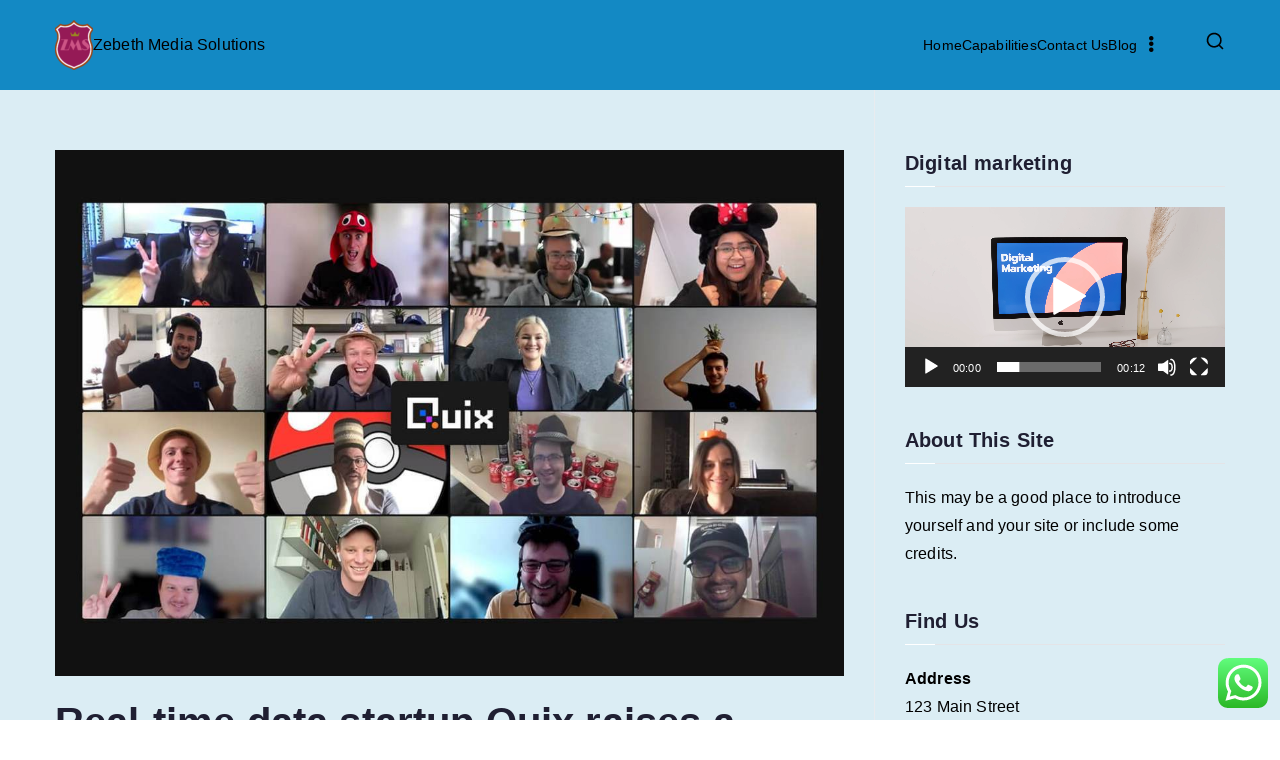

--- FILE ---
content_type: text/css
request_url: https://zebethmediasolutions.com/wp-content/uploads/form-maker-frontend/css/fm-style-11.css?ver=1
body_size: 1933
content:
.fm-form-container.fm-theme11 {width:100%;}.fm-form-container.fm-theme11 .fm-form {margin:10px auto;border-radius:0px;}.fm-form-container.fm-theme11 .fm-form {border-top:1px !important;border-top-style:solid !important;border-top-color:#00bff3 !important;}.fm-form-container.fm-theme11 .fm-form {border-left:1px !important;border-left-style:solid !important;border-left-color:#00bff3 !important;}.fm-form-container.fm-theme11 .fm-form {border-right:1px !important;border-right-style:solid !important;border-right-color:#00bff3 !important;}.fm-form-container.fm-theme11 .fm-form {border-bottom:1px !important;border-bottom-style:solid !important;border-bottom-color:#00bff3 !important;}.fm-form-container.fm-theme11 .fm-form .fm-header-bg {display:block;width:100%;background-color:#00bff3;}.fm-form-container.fm-theme11 .fm-form .fm-header {width:100%;padding:10px!important;border-radius:0px;text-align:left;}.fm-form-container.fm-theme11 .fm-form .image_left_right.fm-header {padding: 0 !important;}.fm-form-container.fm-theme11 .fm-form .image_left_right > div {padding:10px!important;}.fm-form-container.fm-theme11 .fm-form.header_left_right .wdform-page-and-images {width:100%;}.fm-form-container.fm-theme11 .fm-form.header_left_right .fm-header {width:100%;}.fm-topbar .fm-form-container.fm-theme11 .fm-form .fm-header {width:30% !important;}.fm-form-container.fm-theme11 .fm-form .fm-header-title {font-size:25px;color:#ffffff;}.fm-form-container.fm-theme11 .fm-form .fm-header-description {font-size:14px;color:#ffffff;}.fm-form-container.fm-theme11 .fm-scrollbox {width:35%;}.fm-form-container.fm-theme11 .fm-minimize-text div {padding:10px;text-align:center;font-size:16px;font-weight:normal;border-radius:0px;}.fm-form-container.fm-theme11 .fm-minimize-text div {border-top:2px !important;border-top-style:solid !important;border-top-color:#139e92 !important;}.fm-form-container.fm-theme11 .fm-minimize-text div {border-left:2px !important;border-left-style:solid !important;border-left-color:#139e92 !important;}.fm-form-container.fm-theme11 .fm-minimize-text div {border-right:2px !important;border-right-style:solid !important;border-right-color:#139e92 !important;}.fm-form-container.fm-theme11 .fm-minimize-text div {border-bottom:2px !important;border-bottom-style:solid !important;border-bottom-color:#139e92 !important;}.fm-form-container.fm-theme11 .fm-minimize-text div:hover {background-color:#ffffff;color:#137065;}.fm-form-container.fm-theme11 .fm-minimize-text div:hover { border-top:2px !important;border-top-style:solid !important;border-top-color:#137065 !important;}.fm-form-container.fm-theme11 .fm-minimize-text div:hover { border-left:2px !important;border-left-style:solid !important;border-left-color:#137065 !important;}.fm-form-container.fm-theme11 .fm-minimize-text div:hover { border-right:2px !important;border-right-style:solid !important;border-right-color:#137065 !important;}.fm-form-container.fm-theme11 .fm-minimize-text div:hover { border-bottom:2px !important;border-bottom-style:solid !important;border-bottom-color:#137065 !important;}.fm-form-container.fm-theme11 .fm-form .wdform-page-and-images {width:100%;padding:15px 15px;border-radius:0px;font-weight:normal;font-size:15px;color:#494949;}.fm-topbar .fm-form-container.fm-theme11 .fm-form .wdform-page-and-images {width:100% !important;}.fm-form-container.fm-theme11 .fm-form .mini_label {margin:0px;padding:0px 5px 0px 0px !important;font-weight:normal;font-size:14px !important;color:#494949;}.fm-form-container.fm-theme11 .fm-form .wdform-page-and-images label {font-size:15px;color:#494949;}.fm-form-container.fm-theme11 { float: left; }.fm-form-container.fm-theme11 .fm-form .wdform_section {background: transparent;}.fm-form-container.fm-theme11.fm-form .wdform_column {margin:0px;padding:10px 20px 10px 10px;}.fm-form-container.fm-theme11 .fm-form .ui-slider {background:#ffffff !important;}.fm-form-container.fm-theme11 .fm-scrollbox .fm-scrollbox-form {margin:10px auto;}.fm-form-container.fm-theme11 .fm-popover .fm-popover-content {margin:10px auto;width:100%;}.fm-form-container.fm-theme11 .fm-pages.wdform_page_navigation {margin:10px auto%;}.fm-form-container.fm-theme11 .fm-form .wdform_footer {width:80%;margin:0 auto;padding:15px 0 0 0;font-weight:normal;font-size:15px;color:#494949;}.fm-form-container.fm-theme11 .fm-pages .page_active {padding:8px;background-color:#139e92;font-size:16px;font-weight:normal;color:#ffffff;border-radius:3px;}.fm-form-container.fm-theme11 .fm-pages .page_deactive {background-color:#f8f8f8;margin:0 0 0 -3px;padding:4px 6px;border-radius:3px;font-weight:normal;font-size:16px;color:#272727;}.fm-form-container.fm-theme11 .fm-pages .page_deactive {border-top:1px !important;border-top-style:solid !important;border-top-color:#dfc97a !important;}.fm-form-container.fm-theme11 .fm-pages .page_deactive {border-left:1px !important;border-left-style:solid !important;border-left-color:#dfc97a !important;}.fm-form-container.fm-theme11 .fm-pages .page_deactive {border-right:1px !important;border-right-style:solid !important;border-right-color:#dfc97a !important;}.fm-form-container.fm-theme11 .fm-pages .page_deactive {border-bottom:1px !important;border-bottom-style:solid !important;border-bottom-color:#dfc97a !important;}.fm-form-container.fm-theme11 .fm-pages .page_percentage_active {padding:8px;background-color:#139e92;font-weight:normal;font-size:16px;color:#ffffff;border-radius:3px;}.fm-form-container.fm-theme11 .fm-pages .page_percentage_deactive {width:100%;margin:0 0 0 -3px;padding:4px 6px;background-color:#f8f8f8;font-weight:normal;font-size:16px;color:#272727;border-radius:3px;}.fm-form-container.fm-theme11 .fm-pages .page_percentage_deactive {border-top:1px !important;border-top-style:solid !important;border-top-color:#dfc97a !important;}.fm-form-container.fm-theme11 .fm-pages .page_percentage_deactive {border-left:1px !important;border-left-style:solid !important;border-left-color:#dfc97a !important;}.fm-form-container.fm-theme11 .fm-pages .page_percentage_deactive {border-right:1px !important;border-right-style:solid !important;border-right-color:#dfc97a !important;}.fm-form-container.fm-theme11 .fm-pages .page_percentage_deactive {border-bottom:1px !important;border-bottom-style:solid !important;border-bottom-color:#dfc97a !important;}.fm-form-container.fm-theme11 .fm-action-buttons * {font-weight:lighter;font-size:16px !important;color:#757575;}.fm-form-container.fm-theme11 .closing-form,
						 .fm-form-container.fm-theme11 .minimize-form {margin:0px;padding:0px;position:absolute;border-radius:0px;}.fm-form-container.fm-theme11 .closing-form {top:10px;right:10px;}.fm-form-container.fm-theme11 .minimize-form {top:10px;right: 39px;}.fm-form-container.fm-theme11 .closing-form:hover,
						 .fm-form-container.fm-theme11 .minimize-form:hover {color:#139e92;border:none;}.fm-form-container.fm-theme11 .fm-form .wdform-required {color:#f82c2c;}.fm-form-container.fm-theme11 .fm-form input(not:active) {font-style:normal;color:#afafaf !important;}.fm-form-container.fm-theme11 .fm-form .file-picker {display: inline-block; width: 22px; height: 22px; background: url("../../../../wp-content/plugins/form-maker/images/themes/file-uploads/2.png");background-repeat:no-repeat;background-position-x:0%;background-position-y:10%;}.fm-form-container.fm-theme11 .fm-form .file-upload input {position: absolute; visibility: hidden;}.fm-form-container.fm-theme11 .fm-form {background:#ffffff;font-family:arial;}.fm-form-container.fm-theme11 .fm-form .wdform_section { background:#ffffff; }.fm-form-container.fm-theme11 .fm-form input[type="text"],
						 .fm-form-container.fm-theme11 .fm-form .ui-corner-all,
						 .fm-form-container.fm-theme11 .fm-form input[type="number"],
						 .fm-form-container.fm-theme11 .fm-form input[type=password],
						 .fm-form-container.fm-theme11 .fm-form input[type=url],
						 .fm-form-container.fm-theme11 .fm-form input[type=email],
						 .fm-form-container.fm-theme11 .fm-form textarea,
						 .fm-form-container.fm-theme11 .fm-form .StripeElement,
						 .fm-form-container.fm-theme11 .fm-form .ui-spinner-input,
						 .fm-form-container.fm-theme11 .fm-form select,
						 .fm-form-container.fm-theme11 .fm-form .captcha_img,
						 .fm-form-container.fm-theme11 .fm-form .arithmetic_captcha_img {height:30px;}.fm-form-container.fm-theme11 .fm-form input[type="text"],
              .fm-form-container.fm-theme11 .fm-form .ui-corner-all:not(.ui-spinner):not(.ui-slider-horizontal),
              .fm-form-container.fm-theme11 .fm-form input[type="number"],
						 .fm-form-container.fm-theme11 .fm-form input[type=password],
						 .fm-form-container.fm-theme11 .fm-form input[type=url],
						 .fm-form-container.fm-theme11 .fm-form input[type=email],
						 .fm-form-container.fm-theme11 .fm-form textarea,
						 .fm-form-container.fm-theme11 .fm-form .StripeElement,
						 .fm-form-container.fm-theme11 .fm-form .ui-spinner-input,
						 .fm-form-container.fm-theme11 .fm-form .file-upload-status,
						 .fm-form-container.fm-theme11 .fm-form select {padding:6px 6px;}.fm-form-container.fm-theme11 .fm-form input[type="text"],
              .fm-form-container.fm-theme11 .fm-form .ui-corner-all,
              .fm-form-container.fm-theme11 .fm-form input[type="number"],
						 .fm-form-container.fm-theme11 .fm-form input[type=password],
						 .fm-form-container.fm-theme11 .fm-form input[type=url],
						 .fm-form-container.fm-theme11 .fm-form input[type=email],
						 .fm-form-container.fm-theme11 .fm-form textarea,
						 .fm-form-container.fm-theme11 .fm-form .StripeElement,
						 .fm-form-container.fm-theme11 .fm-form .ui-spinner-input,
						 .fm-form-container.fm-theme11 .fm-form .file-upload-status,
						 .fm-form-container.fm-theme11 .fm-form .country-name,
						 .fm-form-container.fm-theme11 .fm-form select {margin:0px;background-color:#ffffff;font-weight:normal;font-size:13px;color:#6e6e6e;border-radius:0px !important;}.fm-form-container.fm-theme11 .fm-form input[type="text"]::placeholder,
              .fm-form-container.fm-theme11 .fm-form .ui-corner-all::placeholder,
              .fm-form-container.fm-theme11 .fm-form input[type="number"]::placeholder,
						 .fm-form-container.fm-theme11 .fm-form input[type=password]::placeholder,
						 .fm-form-container.fm-theme11 .fm-form input[type=url]::placeholder,
						 .fm-form-container.fm-theme11 .fm-form input[type=email]::placeholder,
						 .fm-form-container.fm-theme11 .fm-form textarea::placeholder,
						 .fm-form-container.fm-theme11 .fm-form .StripeElement::placeholder,
						 .fm-form-container.fm-theme11 .fm-form .ui-spinner-input::placeholder,
						 .fm-form-container.fm-theme11 .fm-form .file-upload-status::placeholder,
						 .fm-form-container.fm-theme11 .fm-form .country-name::placeholder,
						 .fm-form-container.fm-theme11 .fm-form select::placeholder {color:#6e6e6e; opacity:0.5;}.fm-form-container.fm-theme11 .fm-form .ui-slider-range {border-radius:0px 0 0 0px !important;}.fm-form-container.fm-theme11 .fm-form input[type="text"]:not(.ui-spinner-input),
									.fm-form-container.fm-theme11 .fm-form input[type="number"]:not(.ui-spinner-input),
									.fm-form-container.fm-theme11 .fm-form input[type=password],
									.fm-form-container.fm-theme11 .fm-form input[type=url],
									.fm-form-container.fm-theme11 .fm-form input[type=email],
									.fm-form-container.fm-theme11 .fm-form textarea,
									.fm-form-container.fm-theme11 .fm-form .StripeElement,
									.fm-form-container.fm-theme11 .fm-form .ui-spinner,
									.fm-form-container.fm-theme11 .fm-form .ui-slider,
									.fm-form-container.fm-theme11 .fm-form .ui-slider-handle,
									.fm-form-container.fm-theme11 .fm-form select {border-top:1px !important;border-top-style:solid !important;border-top-color:#00bff3 !important;}.fm-form-container.fm-theme11 .fm-form .ui-slider-range {background:#00bff3 !important;}.fm-form-container.fm-theme11 .fm-form input[type="text"]:not(.ui-spinner-input),
									.fm-form-container.fm-theme11 .fm-form input[type="number"]:not(.ui-spinner-input),
									.fm-form-container.fm-theme11 .fm-form input[type=password],
									.fm-form-container.fm-theme11 .fm-form input[type=url],
									.fm-form-container.fm-theme11 .fm-form input[type=email],
									.fm-form-container.fm-theme11 .fm-form textarea,
									.fm-form-container.fm-theme11 .fm-form .StripeElement,
									.fm-form-container.fm-theme11 .fm-form .ui-spinner,
									.fm-form-container.fm-theme11 .fm-form .ui-slider,
									.fm-form-container.fm-theme11 .fm-form .ui-slider-handle,
									.fm-form-container.fm-theme11 .fm-form select {border-left:1px !important;border-left-style:solid !important;border-left-color:#00bff3 !important;}.fm-form-container.fm-theme11 .fm-form .ui-spinner-button {border-left:1px !important;border-left-style:solid !important;border-left-color:#00bff3 !important;}.fm-form-container.fm-theme11 .fm-form .ui-slider-range {background:#00bff3 !important;}.fm-form-container.fm-theme11 .fm-form input[type="text"]:not(.ui-spinner-input),
									.fm-form-container.fm-theme11 .fm-form input[type="number"]:not(.ui-spinner-input),
									.fm-form-container.fm-theme11 .fm-form input[type=password],
									.fm-form-container.fm-theme11 .fm-form input[type=url],
									.fm-form-container.fm-theme11 .fm-form input[type=email],
									.fm-form-container.fm-theme11 .fm-form textarea,
									.fm-form-container.fm-theme11 .fm-form .StripeElement,
									.fm-form-container.fm-theme11 .fm-form .ui-spinner,
									.fm-form-container.fm-theme11 .fm-form .ui-slider,
									.fm-form-container.fm-theme11 .fm-form .ui-slider-handle,
									.fm-form-container.fm-theme11 .fm-form select {border-right:1px !important;border-right-style:solid !important;border-right-color:#00bff3 !important;}.fm-form-container.fm-theme11 .fm-form .ui-slider-range {background:#00bff3 !important;}.fm-form-container.fm-theme11 .fm-form input[type="text"]:not(.ui-spinner-input),
									.fm-form-container.fm-theme11 .fm-form input[type="number"]:not(.ui-spinner-input),
									.fm-form-container.fm-theme11 .fm-form input[type=password],
									.fm-form-container.fm-theme11 .fm-form input[type=url],
									.fm-form-container.fm-theme11 .fm-form input[type=email],
									.fm-form-container.fm-theme11 .fm-form textarea,
									.fm-form-container.fm-theme11 .fm-form .StripeElement,
									.fm-form-container.fm-theme11 .fm-form .ui-spinner,
									.fm-form-container.fm-theme11 .fm-form .ui-slider,
									.fm-form-container.fm-theme11 .fm-form .ui-slider-handle,
									.fm-form-container.fm-theme11 .fm-form select {border-bottom:1px !important;border-bottom-style:solid !important;border-bottom-color:#00bff3 !important;}.fm-form-container.fm-theme11 .fm-form .ui-slider-range {background:#00bff3 !important;}.fm-form-container.fm-theme11 .fm-form select {background-color:#ffffff;background-image: url("../../../../wp-content/plugins/form-maker/images/themes/drop-downs/3.png");background-repeat:no-repeat;background-position-x: calc(100% - 8px);background-position-y: 50%;background-size: 12px;appearance:none;-moz-appearance:none;-webkit-appearance:none;}.rtl  .fm-form-container.fm-theme11 .fm-form select {background-position-x: 8px;}.fm-form-container.fm-theme11 .fm-form .radio-div label span {width:14px;height:14px;margin:0px 3px;border-radius:15px;min-width:14px;}.fm-form-container.fm-theme11 .fm-form .radio-div input[type="radio"]:checked + label span:after {content:""; display: block;width:6px;height:6px;margin:4px;background-color:#989898;border-radius:10px;}.fm-form-container.fm-theme11 .fm-form .radio-div label span {border-top:1px !important;border-top-style:solid !important;border-top-color:#00bff3 !important;}.fm-form-container.fm-theme11 .fm-form .radio-div label span {border-left:1px !important;border-left-style:solid !important;border-left-color:#00bff3 !important;}.fm-form-container.fm-theme11 .fm-form .radio-div label span {border-right:1px !important;border-right-style:solid !important;border-right-color:#00bff3 !important;}.fm-form-container.fm-theme11 .fm-form .radio-div label span {border-bottom:1px !important;border-bottom-style:solid !important;border-bottom-color:#00bff3 !important;}.fm-form-container.fm-theme11 .fm-form .checkbox-div label span {width:14px;height:14px;margin:0px 3px;border-radius:0px;min-width:14px;}.fm-form-container.fm-theme11 .fm-form .checkbox-div input[type="checkbox"]:checked + label span:after {content:""; display: block;width:16px;height:16px;margin:0 0 2px 0px;background-image: url("../../../../wp-content/plugins/form-maker/images/themes/checkboxes/3.png");background-repeat:no-repeat;border-radius:0px;}.fm-form-container.fm-theme11 .fm-form .checkbox-div label span {border-top:1px !important;border-top-style:solid !important;border-top-color:#00bff3 !important;}.fm-form-container.fm-theme11 .fm-form .checkbox-div label span {border-left:1px !important;border-left-style:solid !important;border-left-color:#00bff3 !important;}.fm-form-container.fm-theme11 .fm-form .checkbox-div label span {border-right:1px !important;border-right-style:solid !important;border-right-color:#00bff3 !important;}.fm-form-container.fm-theme11 .fm-form .checkbox-div label span {border-bottom:1px !important;border-bottom-style:solid !important;border-bottom-color:#00bff3 !important;}.fm-form-container.fm-theme11 .button-submit,
						  .fm-form-container.fm-theme11 .button-reset {background-image: none; text-transform: none;}.fm-form-container.fm-theme11 .fm-form .button-submit {padding:5px 10px !important;background-color:#000000 !important;background-image: none; border: none;font-weight:normal !important;font-size:15px !important;color:#ffffff !important;box-shadow:2px 2px 2px #b0b5b8 !important;border-radius:6px !important;max-width:100%}.fm-form-container.fm-theme11 .fm-form .button-submit .fm-submit-loading.spinner{width:15px !important;height:15px !important;}.fm-form-container.fm-theme11 .fm-form .button-submit .fm-submit-loading.spinner:before{color:#ffffff !important;font-size:15px !important;}.fm-form-container.fm-theme11 .fm-form .button-submit:hover {background-color:#000000 !important;color:#ffffff !important;}.fm-form-container.fm-theme11 .fm-form .button-reset,
		.fm-form-container.fm-theme11 .fm-form button { margin:0 15px 0 0  !important;padding:15px 20px !important;background-color:#dfc97a !important;background-image: none;font-weight:normal !important;font-size:15px !important;color:#272727 !important;border-radius:0px;box-shadow:2px 2px 2px #b0b5b8 !important;}.fm-form-container.fm-theme11 .fm-form .button-reset:hover,
							.fm-form-container.fm-theme11 .fm-form button:hover {background-color:#2d4d5f !important;color:#ffffff !important;}.fm-form-container.fm-theme11 .fm-form .next-page div.wdform-page-button {margin:0px !important;padding:4px 10px !important;font-weight:normal !important;font-size:15px !important;color:#3b3b3b !important;border-radius:0px;}.fm-form-container.fm-theme11 .fm-form .next-page div.wdform-page-button:hover {color:#137065 !important;}.fm-form-container.fm-theme11 .fm-minimize-text div {background-color:#139e92 !important;color:#ffffff !important;}.fm-form-container.fm-theme11 .fm-form .previous-page div.wdform-page-button {width:100px !important;margin:0px !important;font-weight:normal !important;font-size:15px !important;color:#3b3b3b !important;border-radius:0px;}.fm-form-container.fm-theme11 .fm-form .previous-page div.wdform-page-button:hover {color:#137065 !important;}.fm-form-container.fm-theme11 .fm-form input[type="radio"] {display: none;}
						.fm-form-container.fm-theme11 .fm-form input[type="checkbox"] {display: none;}div[type="type_section_break"] {
  display: none !important;
}
div[wdid="12"] {
    border: 1px solid #00bff3;
    padding: 10px 30px 0px;
}
input.time_box {
  width: 40px;
}.fm-form-container.fm-theme11 .fm-form div[type="type_section_break"] {
  display: none !important;
}.fm-form-container.fm-theme11 .fm-form 
div[wdid="12"] {
    border: 1px solid #00bff3;
    padding: 10px 30px 0px;
}.fm-form-container.fm-theme11 .fm-form 
input.time_box {
  width: 40px;
}.fm-form-container.fm-theme11 .fm-form 

--- FILE ---
content_type: text/javascript
request_url: https://zebethmediasolutions.com/wp-content/plugins/conditional-logic-for-elementor-forms/libs/conditional_logic.js?ver=1768988424
body_size: 1745
content:
(function($) {
    "use strict";
    $( document ).ready( function () { 
		jQuery( document ).on( 'elementor/popup/show', () => {
			$( ".elementor-form" ).each(function( index ) {
				var form = $(this).closest(".elementor-element");
				elementor_conditional_logic_load(form);
			});
		} );
		window.addEventListener( 'elementor/frontend/init', () => {
			$( ".elementor-form" ).each(function( index ) {
				var form = $(this).closest(".elementor-element");
				elementor_conditional_logic_load(form);
			});
		} );
		$("body").on("change",".elementor-form input,.elementor-form select,.elementor-form textarea",function(e){
			var form = $(this).closest(".elementor-element");
			elementor_conditional_logic_load(form);
		})
		$("input").on("done_load_repeater",function(e,item){
			$( ".elementor-form" ).each(function( index ) {
				var form = $(this).closest(".elementor-element");
				elementor_conditional_logic_load(form);
			});
		})
		function elementor_conditional_logic_check_single(value_id,operator,value){
			var rs = false;
			switch(operator) {
				case "==":
					if( value_id == value){
						rs = true;
					}	
				break;
				case "!=":
					if( value_id != value){
							rs = true;
					}
					break;
				case "e":
					if( value_id == ""){
							rs = true;
					}
					break;
				case "!e":
					if( value_id != ""){
							rs = true;
					}
					break;
				case "c":
					if( value_id.includes(value)){
							rs = true;
					}
					break;
				case "!c":
					if( !value_id.includes(value)){
							rs = true;
					}
				break;
				case "^":
					if( value_id.startsWith(value)){
							rs = true;
					}
					break;
				case "~":
					if( value_id.endsWith(value) ){
							rs = true;
					}
					break;
				case ">":
					value_id = parseFloat(value_id);
					value = parseFloat(value);
					if( value_id > value){
							rs = true;
					}
					break;
				case "<":
					value_id = parseFloat(value_id);
					value = parseFloat(value);
					if( value_id < value){
							rs = true;
					}
					break;   
				}
				return rs;
		}
	function elementor_conditional_logic_load(form){
		var datas = $(".conditional_logic_data_js",form).val();
		if(datas === undefined || datas == "" || datas == "[]"){
			return;
		}
		datas = jQuery.parseJSON(datas);
		$.each( datas, function( field_key, field_value ) {
			var field = elementor_conditional_logic_get_element_by_id(field_key,form);
			var display = field_value.display;
			var trigger = field_value.trigger;
			var rs = [];
			$.each( field_value.datas, function( conditional_logic_key, conditional_logic_values ) { 
				var value_id = elementor_conditional_logic_get_value_by_id(conditional_logic_values.conditional_logic_id,form);
				rs.push( elementor_conditional_logic_check_single(value_id,conditional_logic_values.conditional_logic_operator,conditional_logic_values.conditional_logic_value));
			})
			if( trigger =="ALL"  ){
				var check_rs = true;
				$.each( rs, function( fkey, fvalue ) {
					if( fvalue == false ){
						check_rs =false;
						return false; 
					}
				})
				if( display == "show" ) {
					if( check_rs == true ){
						field.removeClass("hidden");
						elementor_conditional_logic_fixed_required_show(field);
					}else{
						field.addClass("hidden");
						field.find('input').removeAttr('required');
						elementor_conditional_logic_fixed_required_hidden(field);
					}
				}else{
					if( check_rs == true ){
						field.addClass("hidden");
						field.find('input').removeAttr('required');
						elementor_conditional_logic_fixed_required_hidden(field);
					}else{
						field.removeClass("hidden");
						elementor_conditional_logic_fixed_required_show(field);
					}
				}
			}else{
				var check_rs = false;
				$.each( rs, function( fkey, fvalue ) {
					if( fvalue == true ){
						check_rs =true;
						return false; 
					}
				})
				if( display == "show" ) {
					if( check_rs == true ){
						field.removeClass("hidden");
						elementor_conditional_logic_fixed_required_show(field);
					}else{
						field.addClass("hidden");
						field.find('input').removeAttr('required');
						elementor_conditional_logic_fixed_required_hidden(field);
					}
				}else{
					if( check_rs == true ){
						field.addClass("hidden");
						elementor_conditional_logic_fixed_required_hidden(field);
					}else{
						field.removeClass("hidden");
						elementor_conditional_logic_fixed_required_show(field);
					}
				}	
			}
		});
	}
	function elementor_conditional_logic_fixed_required_show(field){
		if(field.find(".elementor-field-repeater-data").length > 0 ){
			var fields_repeater = field.find(".elementor-field-required");
			fields_repeater.each(function( index ) {
				elementor_conditional_logic_fixed_required_show_repeater($(this))
			});
			return;
		}else{
			elementor_conditional_logic_fixed_required_show_repeater(field)
		}
	}
	function elementor_conditional_logic_fixed_required_show_repeater(field){
		if( field.hasClass("elementor-field-type-radio") ){
			var value = field.data("check_required");
			if(value == "yes"){
				field.data("check_required","no");
				field.removeAttr("data-check_required");
				field.find("input").last().prop("checked", false);
			}
		}
		else if( field.hasClass("elementor-field-type-date") ){
			var value = field.find("input").val();
			if(value == "1023-01-01"){
				field.find("input").val("");
			}
		}
		else if( field.hasClass("elementor-field-type-time") ){
			var value = field.find("input").val();
			if(value == "11:47"){
				field.find("input").val("");
			}
		}
		else if( field.hasClass("elementor-field-type-tel") ){
			var value = field.find("input").val();
			if(value == "1234567892"){
				field.find("input").val("");
			}
		}
		else if( field.hasClass("elementor-field-type-telephone") ){
			var value = field.find("input").val();
			if(value == "+84372344123"){
				field.find("input").val("");
			}
		}
		else if( field.hasClass("elementor-field-type-url") ){
			var value = field.find("input").val();
			if(value == "https://rednumber_dev_check.com"){
				field.find("input").val("");
			}
		}
		else if( field.hasClass("elementor-field-type-email") ){
			var value = field.find("input").val();
			if(value == "rednumber_dev_check@test.com"){
				field.find("input").val("");
			}
		}
		else if( field.hasClass("elementor-field-type-number") ){
			var value = field.find("input").val();
			if(value == "29081990"){
				field.find("input").val("");
			}
		}else if( field.hasClass("elementor-field-type-select") ){
			var value = field.find("select").data("check_required");
			if(value == "yes"){
				field.find("select").data("check_required","no");
				field.find("select").removeAttr("data-check_required");
				field.find("select option:last").removeAttr("selected");
			}
		}
		else if( field.hasClass("elementor-field-type-textarea") ){
			var value = field.find("textarea").val();
			if(value == "rednumber_dev_check"){
				field.find("textarea").val("");
			}
		}else{
			var value = field.find("input").val();
			if(value == "rednumber_dev_check"){
				field.find("input").val("");
			}
		}
	}
	function elementor_conditional_logic_fixed_required_hidden(field){
		if(field.find(".elementor-field-repeater-data").length > 0 ){
			var fields_repeater = field.find(".elementor-field-required");
			fields_repeater.each(function( index ) {
				elementor_conditional_logic_fixed_required_hidden_repeater($(this))
			});
			return;
		}else{
			elementor_conditional_logic_fixed_required_hidden_repeater(field)
		}
	}
	function elementor_conditional_logic_fixed_required_hidden_repeater(field){
		field.find("input").attr("aria-required");
		field.find("input").removeAttr("required");
		field.find("select").removeAttr("required");
		field.find("textarea").removeAttr("required");
		if( field.hasClass("elementor-field-type-radio") ){
			var value = field.find("input:checked").val();
			if(value === undefined){
				field.attr("data-check_required","yes");
				field.find("input").last().prop("checked", true);
				field.find("input").last().attr("data-logic-last", true);
			}
		}
		else if( field.hasClass("elementor-field-type-upload") ){
			if(field.hasClass("elementor-field-required") ){
				alert("Conditional logic: Please do not use required in the upload field");
			}
			field.find("input").removeAttr("aria-required");
		}
		else if( field.hasClass("elementor-field-type-html1") ){
		}
		else if( field.hasClass("elementor-field-type-date") ){
			var value = field.find("input").val();
			field.find("input").removeAttr("aria-required");
			if(value == ""){
				field.find("input").val("1023-01-01");
			}
		}
		else if( field.hasClass("elementor-field-type-time") ){
			var value = field.find("input").val();
			field.find("input").removeAttr("aria-required");
			if(value == ""){
				field.find("input").val("11:47");
			}
		}
		else if( field.hasClass("elementor-field-type-tel") ){
			var value = field.find("input").val();
			field.find("input").removeAttr("aria-required");
			if(value == ""){
				field.find("input").val("1234567892");
			}
		}
		else if( field.hasClass("elementor-field-type-telephone") ){
			var value = field.find("input").val();
			field.find("input").removeAttr("aria-required");
			if(value == ""){
				field.find("input").val("+84372344123");
			}
		}
		else if( field.hasClass("elementor-field-type-url") ){
			var value = field.find("input").val();
			field.find("input").removeAttr("aria-required");
			if(value == ""){
				field.find("input").val("https://rednumber_dev_check.com");
			}
		}
		else if( field.hasClass("elementor-field-type-email") ){
			var value = field.find("input").val();
			field.find("input").removeAttr("aria-required");
			if(value == ""){
				field.find("input").val("rednumber_dev_check@test.com");
			}
		}
		else if( field.hasClass("elementor-field-type-number") ){
			var value = field.find("input").val();
			field.find("input").removeAttr("aria-required");
			field.find("input").removeAttr("min").removeAttr("max").removeAttr("aria-required");
			if(value == ""){
				field.find("input").val("29081990");
			}
		}
		else if( field.hasClass("elementor-field-type-textarea") ){
			var value = field.find("textarea").val();
			field.find("textarea").removeAttr("aria-required");
			if(value == ""){
				field.find("textarea").val("rednumber_dev_check");
			}
		}else if( field.hasClass("elementor-field-type-select") ){
			var value = field.find("select").val();
			field.find("select").removeAttr("aria-required");
			if(value == ""){
				field.find("select").attr("data-check_required","yes");
				var myVal = field.find("select option:last").val();
				field.find("select").val(myVal);
			}
		}else if( field.hasClass("elementor-field-type-acceptance") ){
			if(field.find("input").is(':checked')) {
			}else{
				field.find("input").removeAttr("aria-required");
				field.find("input").attr("data-logic-last",true);
				field.find("input").prop("checked", true);
			}
		}
		else{
			var value = field.find("input").val();
			field.find("input").removeAttr("aria-required");
			if(value == ""){
				field.find("input").val("rednumber_dev_check");
			}
		}
	}
	function elementor_conditional_logic_get_value_by_id(id = "",form = "body"){
		var rs = "";
		if( $(".elementor-field-group-"+id,form).hasClass("elementor-field-type-radio") ){
			if($(".elementor-field-group-"+id +" input:checked",form).length > 0){
				rs= $(".elementor-field-group-"+id +" input:checked",form).val();
			}
		}
		else if( $(".elementor-field-group-"+id,form).hasClass("elementor-field-type-checkbox") ){
			var data = [];
			$(".elementor-field-group-"+id +" input:checked",form).each(function(){
				data.push($(this).val());
			})
			rs= data.join(", ");
		}
		else if( $(".elementor-field-group-"+id,form).hasClass("elementor-field-type-select") ){
			rs= $(".elementor-field-group-"+id +" select",form).val();
		}else if( $(".elementor-field-group-"+id,form).hasClass("elementor-field-type-textarea") ){
			rs= $(".elementor-field-group-"+id +" textarea",form).val();
		}
		else if( $(".elementor-field-group-"+id,form).hasClass("elementor-field-type-acceptance") ){
			if($(".elementor-field-group-"+id +" input",form).is(':checked')){
				rs ="on";
			}else{
				rs ="off";
			}
		}
		else{
			rs= $(".elementor-field-group-"+id +" input",form).val();
		}
		if( rs === undefined){
			return id;
		}else{
			return rs;
		}
	}
	function elementor_conditional_logic_get_element_by_id(id = "",form=""){
		if($('[data-id-repeater="form-field-'+id+'"]',form).length > 0) {
			if( $('[data-id-repeater="form-field-'+id+'"]',form).length > 0 ){
				return $('[data-id-repeater="form-field-'+id+'"]',form).closest(".elementor-field-group");
			}else{
				return $('[data-id-repeater="form-field-'+id+'-0"]',form).closest(".elementor-field-group");
			}
		}else{
			if( $("#form-field-"+id,form).length > 0 ){
				return $("#form-field-"+id,form).closest(".elementor-field-group");
			}else{
				return $("#form-field-"+id+"-0",form).closest(".elementor-field-group");
			}
		}
		}    
	})
})(jQuery);